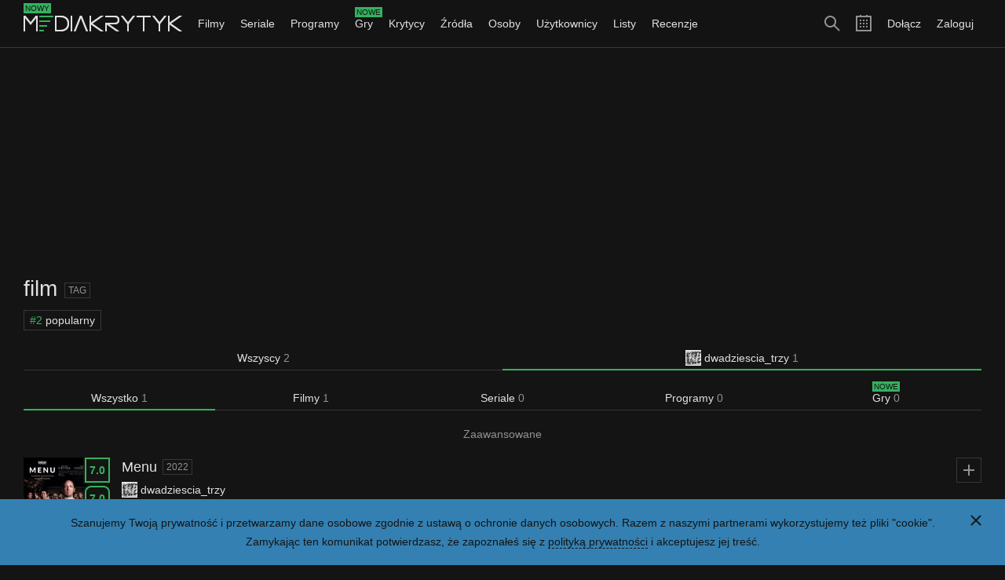

--- FILE ---
content_type: text/html; charset=utf-8
request_url: https://mediakrytyk.pl/tag/3/film/uzytkownik/6529
body_size: 5182
content:
<!DOCTYPE html>
<html class="html dark " lang="pl">
	<head>
		<title>film - dwadziescia_trzy - Mediakrytyk</title>
					<meta charset="utf-8" />					<meta property="og:type" content="article" />					<meta property="og:title" content="film - dwadziescia_trzy - Mediakrytyk" />					<meta property="og:description" content="Dziennik użytkownika dwadziescia_trzy dla tagu film." />					<meta property="og:image" content="https://mediakrytyk.pl/media/images/others_dark/banner.png" />					<meta property="og:url" content="https://mediakrytyk.pl/tag/3/film/uzytkownik/6529" />					<meta property="twitter:card" content="summary" />					<meta property="twitter:title" content="film - dwadziescia_trzy - Mediakrytyk" />					<meta property="twitter:description" content="Dziennik użytkownika dwadziescia_trzy dla tagu film." />					<meta property="twitter:image" content="https://mediakrytyk.pl/media/images/others_dark/banner.png" />					<meta property="twitter:url" content="https://mediakrytyk.pl/tag/3/film/uzytkownik/6529" />					<meta name="description" content="Dziennik użytkownika dwadziescia_trzy dla tagu film." />					<meta name="viewport" content="width=device-width, initial-scale=1, minimum-scale=1, maximum-scale=1" />							<link type="image/png" href="/media/images/others_dark/favicon_16.png" rel="icon" sizes="16x16" />					<link type="image/png" href="/media/images/others_dark/favicon_32.png" rel="icon" sizes="32x32" />					<link type="image/png" href="/media/images/others_dark/favicon_180.png" rel="apple-touch-icon" sizes="180x180" />					<link type="text/css" href="/media/css/index_51.css" rel="stylesheet" />							<script type="text/javascript" src="https://ajax.googleapis.com/ajax/libs/jquery/1.10.1/jquery.min.js"></script>					<script type="text/javascript" src="/media/js/index_51.js"></script>					<script type="text/javascript" src="https://pagead2.googlesyndication.com/pagead/js/adsbygoogle.js"></script>					<script type="text/javascript">
		(function(i,s,o,g,r,a,m){i['GoogleAnalyticsObject']=r;i[r]=i[r]||function(){
		(i[r].q=i[r].q||[]).push(arguments)},i[r].l=1*new Date();a=s.createElement(o),
		m=s.getElementsByTagName(o)[0];a.async=1;a.src=g;m.parentNode.insertBefore(a,m)
		})(window,document,'script','https://www.google-analytics.com/analytics.js','ga');
		ga('create', 'UA-80289720-1', 'auto');
		ga('send', 'pageview');
	</script>
			</head>
	<body class="body" ontouchstart="">
		<script type="text/javascript">
			$(function()
			{
				core.domain = 'mediakrytyk.pl';
				core.gender = 1;
				core.logged = false;
				core.protocol = 'https://';
				core.statement = 'update_51';
				core.token = 'r/rMMyBNY9YQFifGD2NCneoSx6QIqxD2NaceVqspvgE=';
				core.url_cookie = '/ajax/narzedzia/cookie';
				core.url_login = '/logowanie';
				core.url_notifications = '/ajax/narzedzia/powiadomienia';
				core.url_search = '/ajax/narzedzia/szukaj';
				core.url_search_add = '/ajax/narzedzia/wyszukiwania_dodaj';
				core.url_completion = '/ajax/narzedzia/uzupelnienie';
				core.url_duplicates_critic = '/ajax/narzedzia/duplikaty_krytyk';
				core.url_duplicates_user = '/ajax/narzedzia/duplikaty_uzytkownik';
				core.version = '51';
				core.init();
			});
		</script>
		<div class="main">
				<div class="privacy_policy_section main_section">
			<div class="main_section_margin">
				<div class="main_section_padding">
					<div class="main_section_inner clear">
						<a class="privacy_policy_close button_icon blue" href="#">
							<div class="button_icon_inner">
								<div class="icon_close_small_white icon"></div>
							</div>
						</a>
						<div class="privacy_policy_content">
							<div class="clear_content">
								<div class="shelf">
									Szanujemy Twoją prywatność i przetwarzamy dane osobowe zgodnie z ustawą o ochronie danych osobowych.
									Razem z naszymi partnerami wykorzystujemy też pliki "cookie".
								</div>
								<div class="shelf">
									Zamykając ten komunikat potwierdzasz, że zapoznałeś się z <a class="link_white border" href="/polityka_prywatnosci">polityką prywatności</a> i akceptujesz jej treść.
								</div>
							</div>
						</div>
					</div>
				</div>
			</div>
		</div>
			<div class="top_section sticky  main_section">
		<div class="top_section_inner">
			<div class="main_section_margin">
				<div class="main_section_padding">
					<div class="main_section_inner clear">
													<ul class="menu_right">
								<li class="menu_right_li">
									<a class="menu_right_link " href="/rejestracja">Dołącz</a>
								</li>
								<li class="menu_right_li">
									<a class="menu_right_link " href="/logowanie">Zaloguj</a>
								</li>
							</ul>
												<ul class="menu_icons">
							<li class="menu_icons_li">
								<a class="menu_icons_search button_icon" href="#">
									<div class="button_icon_inner">
										<div class="icon_search_big_gray icon"></div>
									</div>
								</a>
							</li>
							<li class="menu_icons_li">
								<a class="menu_icons_calendar button_icon" href="/kalendarz?miesiac=1&amp;rok=2026">
									<div class="button_icon_inner">
										<div class="icon_calendar_big_gray icon"></div>
									</div>
								</a>
							</li>
														<li class="menu_icons_li medium_show big_hide">
								<a class="menu_icons_menu button_icon" href="#">
									<div class="button_icon_inner">
										<div class="icon_menu_big_gray icon"></div>
									</div>
								</a>
							</li>
													</ul>
						<a class="logo button_icon" href="/">
							<div class="button_icon_inner">
								<div class="logo_info label_new">Nowy</div>
								<div class="logo_inner">
									<img src="/media/images/others_dark/logo.png" alt="" />
								</div>
							</div>
						</a>
						<form action="/szukaj" method="get" accept-charset="utf-8" class="search_form form hide">							<div class="form_inner">
								<div class="form_row">
									<div class="form_search_wrapper">
										<input type="text" name="szukaj" class="search_form_line form_line" autocomplete="off" placeholder="Szukaj filmów, seriali, programów, gier, krytyków, źródeł, osób, użytkowników i list" />										<button type="submit" class="button"><div class="icon_search_small_gray icon"></div></button>									</div>
								</div>
							</div>
						</form>						<ul class="menu medium_hide">
														<li class="menu_li submenu">
								<a class="menu_link submenu_link " href="/filmy">Filmy <div class="icon_arrow_down_small_gray icon"></div></a>
								<ul class="submenu_items long medium_hide big_hide">
									<li>
										<a class="submenu_items_link " href="/filmy">Przegląd</a>
									</li>
									<li>
										<a class="submenu_items_link " href="/filmy/nowosci">Nowości</a>
									</li>
									<li>
										<a class="submenu_items_link " href="/filmy/zapowiedzi">Zapowiedzi</a>
									</li>
									<li>
										<a class="submenu_items_link " href="/filmy/uznane">Uznane</a>
									</li>
									<li>
										<a class="submenu_items_link " href="/filmy/ranking">Ranking</a>
										<div class="submenu_items_extra_wrapper">
											<ul class="submenu_items_extra">
												<li>
													<a class="submenu_items_extra_link" href="/filmy/ranking">Najlepsze</a>
												</li>
												<li>
													<a class="submenu_items_extra_link" href="/filmy/ranking?kraj=polska">Najlepsze polskie</a>
												</li>
												<li>
													<a class="submenu_items_extra_link" href="/filmy/ranking?zakres=nowosci">Najlepsze nowości</a>
												</li>
												<li>
													<a class="submenu_items_extra_link" href="/filmy/ranking?zakres=zapowiedzi">Najlepsze zapowiedzi</a>
												</li>
												<li class="submenu_items_extra_separator">
													<a class="submenu_items_extra_link" href="/filmy/ranking?zakres=2026">Najlepsze z 2026 roku</a>
												</li>
												<li>
													<a class="submenu_items_extra_link" href="/filmy/ranking/uzytkownicy/chca_obejrzec">Chcą obejrzeć</a>
												</li>
												<li>
													<a class="submenu_items_extra_link" href="/filmy/ranking/uzytkownicy/chca_obejrzec?kraj=polska">Chcą obejrzeć polskie</a>
												</li>
												<li>
													<a class="submenu_items_extra_link" href="/filmy/ranking/uzytkownicy/chca_obejrzec?zakres=nowosci">Chcą obejrzeć nowości</a>
												</li>
												<li>
													<a class="submenu_items_extra_link" href="/filmy/ranking/uzytkownicy/chca_obejrzec?zakres=zapowiedzi">Chcą obejrzeć zapowiedzi</a>
												</li>
												<li>
													<a class="submenu_items_extra_link" href="/filmy/ranking/uzytkownicy/chca_obejrzec?zakres=2026">Chcą obejrzeć z 2026 roku</a>
												</li>
											</ul>
										</div>
									</li>
									<li>
										<a class="submenu_items_link " href="/filmy/zwiastuny">Zwiastuny</a>
									</li>
									<li class="submenu_items_link_separator">
										<a class="submenu_items_link " href="/filmy/baza">Baza</a>
									</li>
									<li>
										<a class="submenu_items_link" href="/kalendarz/filmy">Kalendarz</a>
									</li>
								</ul>
							</li>
							<li class="menu_li submenu">
								<a class="menu_link submenu_link " href="/seriale">Seriale <div class="icon_arrow_down_small_gray icon"></div></a>
								<ul class="submenu_items long medium_hide big_hide">
									<li>
										<a class="submenu_items_link " href="/seriale">Przegląd</a>
									</li>
									<li>
										<a class="submenu_items_link " href="/seriale/nowosci">Nowości</a>
									</li>
									<li>
										<a class="submenu_items_link " href="/seriale/zapowiedzi">Zapowiedzi</a>
									</li>
									<li>
										<a class="submenu_items_link " href="/seriale/uznane">Uznane</a>
									</li>
									<li>
										<a class="submenu_items_link " href="/seriale/ranking">Ranking</a>
										<div class="submenu_items_extra_wrapper">
											<ul class="submenu_items_extra">
												<li>
													<a class="submenu_items_extra_link" href="/seriale/ranking">Najlepsze</a>
												</li>
												<li>
													<a class="submenu_items_extra_link" href="/seriale/ranking?kraj=polska">Najlepsze polskie</a>
												</li>
												<li>
													<a class="submenu_items_extra_link" href="/seriale/ranking?zakres=nowosci">Najlepsze nowości</a>
												</li>
												<li>
													<a class="submenu_items_extra_link" href="/seriale/ranking?zakres=zapowiedzi">Najlepsze zapowiedzi</a>
												</li>
												<li class="submenu_items_extra_separator">
													<a class="submenu_items_extra_link" href="/seriale/ranking?zakres=2026">Najlepsze z 2026 roku</a>
												</li>
												<li>
													<a class="submenu_items_extra_link" href="/seriale/ranking/uzytkownicy/chca_obejrzec">Chcą obejrzeć</a>
												</li>
												<li>
													<a class="submenu_items_extra_link" href="/seriale/ranking/uzytkownicy/chca_obejrzec?kraj=polska">Chcą obejrzeć polskie</a>
												</li>
												<li>
													<a class="submenu_items_extra_link" href="/seriale/ranking/uzytkownicy/chca_obejrzec?zakres=nowosci">Chcą obejrzeć nowości</a>
												</li>
												<li>
													<a class="submenu_items_extra_link" href="/seriale/ranking/uzytkownicy/chca_obejrzec?zakres=zapowiedzi">Chcą obejrzeć zapowiedzi</a>
												</li>
												<li>
													<a class="submenu_items_extra_link" href="/seriale/ranking/uzytkownicy/chca_obejrzec?zakres=2026">Chcą obejrzeć z 2026 roku</a>
												</li>
											</ul>
										</div>
									</li>
									<li>
										<a class="submenu_items_link " href="/seriale/zwiastuny">Zwiastuny</a>
									</li>
									<li class="submenu_items_link_separator">
										<a class="submenu_items_link " href="/seriale/baza">Baza</a>
									</li>
									<li>
										<a class="submenu_items_link" href="/kalendarz/seriale">Kalendarz</a>
									</li>
								</ul>
							</li>
							<li class="menu_li submenu">
								<a class="menu_link submenu_link " href="/programy">Programy <div class="icon_arrow_down_small_gray icon"></div></a>
								<ul class="submenu_items long medium_hide big_hide">
									<li>
										<a class="submenu_items_link " href="/programy">Przegląd</a>
									</li>
									<li>
										<a class="submenu_items_link " href="/programy/nowosci">Nowości</a>
									</li>
									<li>
										<a class="submenu_items_link " href="/programy/zapowiedzi">Zapowiedzi</a>
									</li>
									<li>
										<a class="submenu_items_link " href="/programy/uznane">Uznane</a>
									</li>
									<li>
										<a class="submenu_items_link " href="/programy/ranking">Ranking</a>
										<div class="submenu_items_extra_wrapper">
											<ul class="submenu_items_extra">
												<li>
													<a class="submenu_items_extra_link" href="/programy/ranking">Najlepsze</a>
												</li>
												<li>
													<a class="submenu_items_extra_link" href="/programy/ranking?kraj=polska">Najlepsze polskie</a>
												</li>
												<li>
													<a class="submenu_items_extra_link" href="/programy/ranking?zakres=nowosci">Najlepsze nowości</a>
												</li>
												<li>
													<a class="submenu_items_extra_link" href="/programy/ranking?zakres=zapowiedzi">Najlepsze zapowiedzi</a>
												</li>
												<li class="submenu_items_extra_separator">
													<a class="submenu_items_extra_link" href="/programy/ranking?zakres=2026">Najlepsze z 2026 roku</a>
												</li>
												<li>
													<a class="submenu_items_extra_link" href="/programy/ranking/uzytkownicy/chca_obejrzec">Chcą obejrzeć</a>
												</li>
												<li>
													<a class="submenu_items_extra_link" href="/programy/ranking/uzytkownicy/chca_obejrzec?kraj=polska">Chcą obejrzeć polskie</a>
												</li>
												<li>
													<a class="submenu_items_extra_link" href="/programy/ranking/uzytkownicy/chca_obejrzec?zakres=nowosci">Chcą obejrzeć nowości</a>
												</li>
												<li>
													<a class="submenu_items_extra_link" href="/programy/ranking/uzytkownicy/chca_obejrzec?zakres=zapowiedzi">Chcą obejrzeć zapowiedzi</a>
												</li>
												<li>
													<a class="submenu_items_extra_link" href="/programy/ranking/uzytkownicy/chca_obejrzec?zakres=2026">Chcą obejrzeć z 2026 roku</a>
												</li>
											</ul>
										</div>
									</li>
									<li>
										<a class="submenu_items_link " href="/programy/zwiastuny">Zwiastuny</a>
									</li>
									<li class="submenu_items_link_separator">
										<a class="submenu_items_link " href="/programy/baza">Baza</a>
									</li>
									<li>
										<a class="submenu_items_link" href="/kalendarz/programy">Kalendarz</a>
									</li>
								</ul>
							</li>
							<li class="menu_li submenu">
								<a class="menu_link submenu_link overflow " href="/gry">
									<div class="icon_arrow_down_small_gray icon"></div>
									<div class="menu_info_wrapper">
										<div class="menu_info_text">Gry</div>
										<div class="menu_info label_new">Nowe</div>
									</div>
								</a>
								<ul class="submenu_items long medium_hide big_hide">
									<li>
										<a class="submenu_items_link " href="/gry">Przegląd</a>
									</li>
									<li>
										<a class="submenu_items_link " href="/gry/nowosci">Nowości</a>
									</li>
									<li>
										<a class="submenu_items_link " href="/gry/zapowiedzi">Zapowiedzi</a>
									</li>
									<li>
										<a class="submenu_items_link " href="/gry/uznane">Uznane</a>
									</li>
									<li>
										<a class="submenu_items_link " href="/gry/ranking">Ranking</a>
										<div class="submenu_items_extra_wrapper">
											<ul class="submenu_items_extra">
												<li>
													<a class="submenu_items_extra_link" href="/gry/ranking">Najlepsze</a>
												</li>
												<li>
													<a class="submenu_items_extra_link" href="/gry/ranking?kraj=polska">Najlepsze polskie</a>
												</li>
												<li>
													<a class="submenu_items_extra_link" href="/gry/ranking?zakres=nowosci">Najlepsze nowości</a>
												</li>
												<li>
													<a class="submenu_items_extra_link" href="/gry/ranking?zakres=zapowiedzi">Najlepsze zapowiedzi</a>
												</li>
												<li class="submenu_items_extra_separator">
													<a class="submenu_items_extra_link" href="/gry/ranking?zakres=2026">Najlepsze z 2026 roku</a>
												</li>
												<li>
													<a class="submenu_items_extra_link" href="/gry/ranking/uzytkownicy/chca_obejrzec">Chcą zagrać</a>
												</li>
												<li>
													<a class="submenu_items_extra_link" href="/gry/ranking/uzytkownicy/chca_obejrzec?kraj=polska">Chcą zagrać polskie</a>
												</li>
												<li>
													<a class="submenu_items_extra_link" href="/gry/ranking/uzytkownicy/chca_obejrzec?zakres=nowosci">Chcą zagrać nowości</a>
												</li>
												<li>
													<a class="submenu_items_extra_link" href="/gry/ranking/uzytkownicy/chca_obejrzec?zakres=zapowiedzi">Chcą zagrać zapowiedzi</a>
												</li>
												<li>
													<a class="submenu_items_extra_link" href="/gry/ranking/uzytkownicy/chca_obejrzec?zakres=2026">Chcą zagrać z 2026 roku</a>
												</li>
											</ul>
										</div>
									</li>
									<li>
										<a class="submenu_items_link " href="/gry/zwiastuny">Zwiastuny</a>
									</li>
									<li class="submenu_items_link_separator">
										<a class="submenu_items_link " href="/gry/baza">Baza</a>
									</li>
									<li>
										<a class="submenu_items_link" href="/kalendarz/gry">Kalendarz</a>
									</li>
								</ul>
							</li>
							<li class="menu_li submenu">
								<a class="menu_link submenu_link " href="/krytycy">Krytycy <div class="icon_arrow_down_small_gray icon"></div></a>
								<ul class="submenu_items medium_hide big_hide">
									<li>
										<a class="submenu_items_link " href="/krytycy">Przegląd</a>
									</li>
									<li>
										<a class="submenu_items_link " href="/krytycy/ranking">Ranking</a>
									</li>
									<li>
										<a class="submenu_items_link " href="/krytycy/baza">Baza</a>
									</li>
								</ul>
							</li>
							<li class="menu_li submenu">
								<a class="menu_link submenu_link " href="/zrodla">Źródła <div class="icon_arrow_down_small_gray icon"></div></a>
								<ul class="submenu_items medium_hide big_hide">
									<li>
										<a class="submenu_items_link " href="/zrodla">Przegląd</a>
									</li>
									<li>
										<a class="submenu_items_link " href="/zrodla/ranking">Ranking</a>
									</li>
									<li>
										<a class="submenu_items_link " href="/zrodla/baza">Baza</a>
									</li>
								</ul>
							</li>
							<li class="menu_li submenu">
								<a class="menu_link submenu_link " href="/osoby">Osoby <div class="icon_arrow_down_small_gray icon"></div></a>
								<ul class="submenu_items medium_hide big_hide">
									<li>
										<a class="submenu_items_link " href="/osoby">Przegląd</a>
									</li>
									<li>
										<a class="submenu_items_link " href="/osoby/ranking">Ranking</a>
									</li>
									<li>
										<a class="submenu_items_link " href="/osoby/baza">Baza</a>
									</li>
								</ul>
							</li>
							<li class="menu_li submenu">
								<a class="menu_link submenu_link " href="/uzytkownicy">Użytkownicy <div class="icon_arrow_down_small_gray icon"></div></a>
								<ul class="submenu_items medium_hide big_hide">
									<li>
										<a class="submenu_items_link " href="/uzytkownicy">Przegląd</a>
									</li>
									<li>
										<a class="submenu_items_link " href="/uzytkownicy/ranking">Ranking</a>
									</li>
									<li>
										<a class="submenu_items_link " href="/uzytkownicy/baza">Baza</a>
									</li>
								</ul>
							</li>
							<li class="menu_li submenu">
								<a class="menu_link submenu_link " href="/listy">Listy <div class="icon_arrow_down_small_gray icon"></div></a>
								<ul class="submenu_items medium_hide big_hide">
									<li>
										<a class="submenu_items_link " href="/listy">Przegląd</a>
									</li>
									<li>
										<a class="submenu_items_link " href="/listy/ranking">Ranking</a>
									</li>
									<li>
										<a class="submenu_items_link " href="/listy/baza">Baza</a>
									</li>
								</ul>
							</li>
							<li class="menu_li submenu">
								<a class="menu_link submenu_link " href="/recenzje">Recenzje <div class="icon_arrow_down_small_gray icon"></div></a>
								<ul class="submenu_items medium_hide big_hide">
									<li>
										<a class="submenu_items_link " href="/recenzje">Przegląd</a>
									</li>
									<li>
										<a class="submenu_items_link " href="/recenzje/ranking">Ranking</a>
									</li>
									<li>
										<a class="submenu_items_link " href="/recenzje/baza">Baza</a>
									</li>
								</ul>
							</li>
<!--
							<li class="menu_li submenu">
								<a class="menu_link submenu_link " href="/tagi">Tagi <div class="icon_arrow_down_small_gray icon"></div></a>
								<ul class="submenu_items medium_hide big_hide">
									<li>
										<a class="submenu_items_link " href="/tagi">Przegląd</a>
									</li>
									<li>
										<a class="submenu_items_link " href="/tagi/ranking">Ranking</a>
									</li>
									<li>
										<a class="submenu_items_link " href="/tagi/baza">Baza</a>
									</li>
								</ul>
							</li>
-->
															<li class="menu_li medium_show big_hide">
									<a class="menu_link " href="/rejestracja">Dołącz</a>
								</li>
								<li class="menu_li medium_show big_hide">
									<a class="menu_link " href="/logowanie">Zaloguj</a>
								</li>
													</ul>
					</div>
				</div>
			</div>
		</div>
	</div>
				<div class="adsense_section main_section">
			<div class="main_section_margin">
				<div class="main_section_padding">
					<div class="main_section_inner clear">
						<ins class="adsbygoogle" data-ad-client="ca-pub-5948768403924593" data-ad-slot="6816703379"></ins>
						<script type="text/javascript">
							(adsbygoogle = window.adsbygoogle || []).push({});
						</script>
					</div>
				</div>
			</div>
		</div>
			<div class="content_section main_section">
		<div class="main_section_margin">
			<div class="main_section_padding">
				<div class="main_section_inner clear">
					<div class="tag_template">
	<div class="tag_single tag">
		<div class="section">
			<div class="tag_single_header">
				<h1 class="tag_single_name h1_header">
					film				</h1>
				<a class="label_small link" href="/tagi/baza">Tag</a>
			</div>
							<ul class="tag_single_rank labels clear">
																<li class="labels_li">
							<a class="rank" href="/tagi/ranking">
								<span class="color_green">#2</span> popularny
							</a>
						</li>
														</ul>
					</div>
				<div class="tag_index page">
			<div class="section">
			<div class="menu_bookmarks_wrapper">
				<ul class="menu_bookmarks">
					<li class="menu_bookmarks_li">
						<a class="menu_bookmarks_link link_ajax" href="/tag/3/film?film=">Wszyscy <span class="color_gray">2</span></a>
					</li>
					<li class="menu_bookmarks_li">
						<a class="menu_bookmarks_link link_ajax selected" href="/tag/3/film/uzytkownik/6529?film=">
							<img class="inline_poster_image" src="/media/images/empty_dark/user.png" data-src="/images/users/11/11988938f3.png" alt="" />
							dwadziescia_trzy <span class="color_gray">1</span>
						</a>
					</li>
				</ul>
			</div>
		</div>
				<div class="section">
			<div class="menu_bookmarks_wrapper extra">
				<ul class="menu_bookmarks">
					<li class="menu_bookmarks_li">
						<a class="menu_bookmarks_link link_ajax selected" href="/tag/3/film/uzytkownik/6529">Wszystko <span class="color_gray">1</span></a>
					</li>
					<li class="menu_bookmarks_li">
						<a class="menu_bookmarks_link link_ajax " href="/tag/3/film/uzytkownik/6529/filmy">Filmy <span class="color_gray">1</span></a>
					</li>
					<li class="menu_bookmarks_li">
						<a class="menu_bookmarks_link link_ajax " href="/tag/3/film/uzytkownik/6529/seriale">Seriale <span class="color_gray">0</span></a>
					</li>
					<li class="menu_bookmarks_li">
						<a class="menu_bookmarks_link link_ajax " href="/tag/3/film/uzytkownik/6529/programy">Programy <span class="color_gray">0</span></a>
					</li>
					<li class="menu_bookmarks_li">
						<a class="menu_bookmarks_link link_ajax overflow " href="/tag/3/film/uzytkownik/6529/gry">
							<div class="menu_info_wrapper">
								<div class="menu_info_text">
									Gry <span class="color_gray">0</span>
								</div>
								<div class="menu_info label_new">Nowe</div>
							</div>
						</a>
					</li>
				</ul>
			</div>
		</div>
				<div class="section center">
			<a class="link_gray" href="/uzytkownik/6529/dwadziesciatrzy/dziennik?tagi=film&amp;filtry=tak">Zaawansowane</a>
		</div>
				<div class="section">
			<ul class="ureviews">
									<li class="ureviews_li">
																		<div class="ureview_full ureview    clear">
				<div class="ureview_full_movie_poster_wrapper">
			<a class="ureview_full_movie_poster movie_previewable" href="/film/46505/menu-2022">
				<img class="ureview_full_movie_image" src="/media/images/empty_dark/movie.png" data-src="/images/movies/74/7465506617.jpg" alt="" />
			</a>
			<div class="ureview_full_movie_vscore_symbol_wrapper">
				<a class="ureview_full_movie_vscore_symbol score_symbol link background small level_1  small_hide" href="/film/46505/menu-2022/krytycy">
					7.0									</a>
				<a class="ureview_full_movie_vscore_symbol score_symbol link background tiny level_1  small_show big_hide" href="/film/46505/menu-2022/krytycy">
					7.0									</a>
			</div>
							<div class="ureview_full_movie_vuscore_symbol_wrapper">
					<a class="ureview_full_movie_vuscore_symbol score_symbol link background rounded small level_1  small_hide" href="/film/46505/menu-2022/uzytkownicy">
						7.0											</a>
					<a class="ureview_full_movie_vuscore_symbol score_symbol link background rounded tiny level_1  small_show big_hide" href="/film/46505/menu-2022/uzytkownicy">
						7.0											</a>
				</div>
					</div>
			<div class="ureview_full_content">
		<div class="clear_content">
							<ul class="ureview_full_buttons buttons_bar">
																<li class="buttons_bar_li">
																					<div class="movie_add_wrapper">
	<a class="movie_add" href="/ajax/film/46505/dodaj">
					<div class="button  square">
				<div class="icon_add_small_gray icon"></div>
			</div>
			</a>
</div>						</li>
									</ul>
										<div class="ureview_full_movie_header">
					<h3 class="ureview_full_movie_name h3_header">
						<a class="movie_previewable link_black" href="/film/46505/menu-2022">Menu</a>
					</h3>
					<a class="label_small link" href="/filmy/baza?rok=2022">2022</a>
																																																</div>
										<ul class="ureview_full_user_header clear">
					<li class="ureview_full_user_header_li">
																				<div class="user_inline user">
	<a class="user_inline_poster user_previewable" href="/uzytkownik/6529/dwadziesciatrzy">
		<img class="user_inline_image" src="/media/images/empty_dark/user.png" data-src="/images/users/11/11988938f3.png" alt="" />
	</a>
	<div class="user_inline_content">
		<div class="user_inline_name">
			<a class="user_previewable link_black " href="/uzytkownik/6529/dwadziesciatrzy">dwadziescia_trzy</a>
		</div>
	</div>
</div>											</li>
									</ul>
										<div class="ureview_full_text">
											<div class="ureview_full_padding">
															<div class="ureview_full_text_inner">
									<div class="markdown">
	<p>W &quot;Menu&quot; jest, wbrew pozorom, wiele: horror, tv, noir, akcja, nawet melodramat. Co stolik to coś innego. Trwonimy zapłacony czas na wyspie. Nierówne sceny nadają taśmie chropowatości. Piątek wieczór. Długo po rozpoczęciu filmu wciąż wchodzą ludzie. Zelotyzm Houlta i ignorancja Taylor-Joy: skrajne punkty stołu. Zachwyt dla artystowskich gestów i usta mlaskające niedosytem. Czy z dwóch innych nierozumiejących się wysp patrzymy na inne konstelacje gwiazd? Albo „wysp tych nie ma”? Klaśnięcie.</p></div>																	</div>
													</div>
																			</div>
						<ul class="ureview_full_info  clear">
												<li class="ureview_full_info_li">
					<div class="ureview_full_uscore_symbol score_symbol inline_block rounded  micro  level_1">
													9																	</div>
					<a class="link_gray" href="/film/46505/menu-2022/recenzja_uzytkownika/341498">
													2022											</a>
									</li>
									<li class="ureview_full_info_li">
						<div class="ureview_liked_wrapper">
							<a class="ureview_liked button_icon  " href="/ajax/recenzja_uzytkownika/341498/polub?token=r%2FrMMyBNY9YQFifGD2NCneoSx6QIqxD2NaceVqspvgE%3D&amp;akcja=dodaj">
								<div class="button_icon_inner">
																			<div class="icon_thumb_small_gray icon"></div>
																	</div>
							</a>
						</div>
											</li>
																	<li class="ureview_full_info_li">
						<a class="ureview_full_comments link_gray" href="/film/46505/menu-2022/recenzja_uzytkownika/341498#komentarze">
															Skomentuj
													</a>
					</li>
							</ul>
							<ul class="ureview_full_tags clear">
																<li class="ureview_full_tags_li">
																												<a class="tag_inline tag" href="/tag/16/menu/uzytkownik/6529">
	<div class="tag_inline_inner">
				menu			</div>
</a>						</li>
											<li class="ureview_full_tags_li">
																												<a class="tag_inline tag" href="/tag/3/film/uzytkownik/6529">
	<div class="tag_inline_inner">
				film			</div>
</a>						</li>
											<li class="ureview_full_tags_li">
																												<a class="tag_inline tag" href="/tag/17/postmodernizm/uzytkownik/6529">
	<div class="tag_inline_inner">
				postmodernizm			</div>
</a>						</li>
											<li class="ureview_full_tags_li">
																												<a class="tag_inline tag" href="/tag/18/teoriakultury/uzytkownik/6529">
	<div class="tag_inline_inner">
				teoriakultury			</div>
</a>						</li>
									</ul>
					</div>
	</div>
</div>											</li>
							</ul>
		</div>
			</div>
<script type="text/javascript">
	$(function()
	{
		page_tag.init_index();
	});
</script>	</div>
</div>
<script type="text/javascript">
	$(function()
	{
		page_tag.init_template();
	});
</script>				</div>
			</div>
		</div>
	</div>
		<div class="bottom_section main_section">
		<div class="main_section_margin">
			<div class="main_section_padding">
				<div class="main_section_inner clear">
					<ul class="menu_bottom">
						<li class="menu_bottom_li">
							<a class="link_gray" href="/aktywnosc">Aktywność</a>
						</li>
						<li class="menu_bottom_li">
							<a class="link_gray" href="/dziennik">Dziennik</a>
						</li>
						<li class="menu_bottom_li">
							<a class="link_gray" href="/komentarze">Komentarze</a>
						</li>
						<li class="menu_bottom_li">
							<a class="link_gray" href="/odznaczenia">Odznaczenia</a>
						</li>
						<li class="menu_bottom_li">
							<a class="link_gray" href="/tagi">Tagi</a>
						</li>
						<li class="menu_bottom_li">
							<a class="link_gray" href="/blog">Blog</a>
						</li>
						<li class="menu_bottom_li">
							<a class="link_gray link_external" href="https://feedback.userreport.com/3b510ec6-8d7e-4244-bad0-3567e93e65ba" target="_blank">Sugestie <div class="icon_link_small_gray icon inline_block"></div></a>
						</li>
						<li class="menu_bottom_li">
							<a class="link_gray" href="/pomoc">Pomoc</a>
						</li>
						<li class="menu_bottom_li">
							<a class="link_gray" href="/wspolpraca">Współpraca</a>
						</li>
						<li class="menu_bottom_li">
							<a class="link_gray" href="/integracja">Integracja</a>
						</li>
						<li class="menu_bottom_li">
							<a class="link_gray" href="/patronaty">Patronaty</a>
						</li>
						<li class="menu_bottom_li">
							<a class="link_gray" href="/polityka_prywatnosci">Polityka prywatności</a>
						</li>
						<li class="menu_bottom_li">
							<a class="link_gray" href="/regulamin">Regulamin</a>
						</li>
						<li class="menu_bottom_li">
							<a class="link_gray" href="/kontakt">Kontakt</a>
						</li>
					</ul>
					<ul class="menu_bottom">
						<li class="menu_bottom_li">
							<span class="color_gray">&copy; 2026 Mediakrytyk</span>
						</li>
					</ul>
					<ul class="menu_bottom">
						<li class="menu_bottom_li">
							<a class="button_icon" href="https://www.facebook.com/mediakrytyk" target="_blank">
								<div class="button_icon_inner">
									<div class="icon_facebook_big_gray icon"></div>
								</div>
							</a>
						</li>
						<li class="menu_bottom_li">
							<a class="button_icon" href="https://twitter.com/mediakrytyk" target="_blank">
								<div class="button_icon_inner">
									<div class="icon_twitter_big_gray icon"></div>
								</div>
							</a>
						</li>
													<li class="menu_bottom_li">
								<span class="color_gray">Ciemny motyw:</span>
								<a class="main_link_dark" href="#">
																			<div class="icon_switch_on_small_green icon"></div>
																	</a>
							</li>
											</ul>
				</div>
			</div>
		</div>
	</div>
</div>
<script type="text/javascript">
	$(function()
	{
		template_main.actions_count = 0;
		template_main.conversations_count = 0;
		template_main.init();
	});
</script>				<script type="text/javascript">
			$(function()
			{
				template_html.init();
			});
		</script>
	</body>
</html>

--- FILE ---
content_type: text/html; charset=utf-8
request_url: https://www.google.com/recaptcha/api2/aframe
body_size: 266
content:
<!DOCTYPE HTML><html><head><meta http-equiv="content-type" content="text/html; charset=UTF-8"></head><body><script nonce="YdxIOo7r0I2LOoEGTtcW7Q">/** Anti-fraud and anti-abuse applications only. See google.com/recaptcha */ try{var clients={'sodar':'https://pagead2.googlesyndication.com/pagead/sodar?'};window.addEventListener("message",function(a){try{if(a.source===window.parent){var b=JSON.parse(a.data);var c=clients[b['id']];if(c){var d=document.createElement('img');d.src=c+b['params']+'&rc='+(localStorage.getItem("rc::a")?sessionStorage.getItem("rc::b"):"");window.document.body.appendChild(d);sessionStorage.setItem("rc::e",parseInt(sessionStorage.getItem("rc::e")||0)+1);localStorage.setItem("rc::h",'1768838277906');}}}catch(b){}});window.parent.postMessage("_grecaptcha_ready", "*");}catch(b){}</script></body></html>